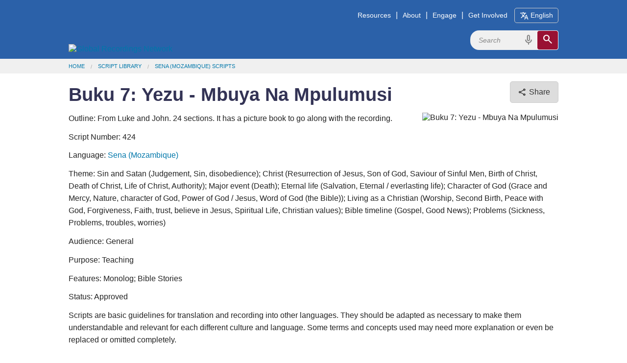

--- FILE ---
content_type: text/html; charset=utf-8
request_url: https://www.globalrecordings.net/en/script/seh/424
body_size: 15087
content:
<!DOCTYPE html>
<html lang="en">
<head>
<title>Buku 7: Yezu - Mbuya Na Mpulumusi</title>
<meta charset="utf-8" />
<meta name="description" content="From Luke and John. 24 sections. It has a picture book to go along with the recording." />
<meta name="keywords" content="Buku 7: Yezu - Mbuya Na Mpulumusi Bible story script" />
<meta name="viewport" content="width=device-width, initial-scale=1.0" />
<meta property="fb:app_id" content="211163335736039" />
<meta property="og:title" content="Buku 7: Yezu - Mbuya Na Mpulumusi" />
<meta property="og:type" content="article" />
<meta property="og:url" content="https://globalrecordings.net/en/script/seh/424" />
<meta property="og:description" content="From Luke and John. 24 sections. It has a picture book to go along with the recording." />
<meta property="og:image" content="" />
<link rel="manifest" href="/manifest.webmanifest" />
<link rel="icon" href="/favicon.ico" sizes="32x32" />
<link rel="icon" href="/icon.svg" type="image/svg+xml" />
<link rel="apple-touch-icon" href="/apple-touch-icon.png" />
<link rel="stylesheet" href="/css/app1.css" type="text/css" title="Default" />
<link rel="stylesheet" href="https://fonts.googleapis.com/css2?family=Material+Symbols+Outlined&icon_names=cancel,content_copy,description,download,headphones,hearing,mic,playlist_play,search,share,slideshow,speaker,translate,video_camera_front,volume_up">
<link rel="publisher" href="https://plus.google.com/117556869827957322703/" />
<link rel="canonical" href="https://globalrecordings.net/en/script/seh/424" />
<script>
	function startDictation(searchform, searchbox, voiceicon) {
		document.getElementById(searchbox).focus();
		if (window.hasOwnProperty('webkitSpeechRecognition')) {
			var recognition = new webkitSpeechRecognition();
			recognition.continuous = false;
			recognition.interimResults = false;
			recognition.start();
			document.getElementById(searchbox).placeholder = 'Speak …';
			document.getElementById(searchbox).classList.add('voiceactive');
			document.getElementById(voiceicon).style['color'] = '#a01030';
			recognition.onresult = function (e) {
				document.getElementById(searchbox).value = e.results[0][0].transcript;
				recognition.stop();
				document.getElementById(searchform).submit();
			};
			recognition.onerror = function (e) {
				recognition.stop();
			};
			recognition.onend = function (e) {
				document.getElementById(searchbox).placeholder = 'Search';
				document.getElementById(searchbox).classList.remove('voiceactive');
				document.getElementById(voiceicon).style['color'] = '#888';
			};
		}
	}
	</script>
<script async src='https://www.googletagmanager.com/gtag/js?id=G-ZGSXWHTH9V'></script>
<script>window.dataLayer = window.dataLayer || []; function gtag(){dataLayer.push(arguments);} gtag('js', new Date()); gtag('config', 'G-ZGSXWHTH9V');</script>
<script src='/js/dialog.js'></script>
</head>
<body lang="en">
<div class='headband'>
	<header class='row' id='masthead'>
		<a href='/en'><img id='grn-logo' src='https://static.globalrecordings.net/images/weblogo-white.svg' alt='Global Recordings Network'></a>
		<div id='menubar'><a href='/en/resources'>Resources</a>|<a href='/en/about'>About</a>|<a href='/en/engage'>Engage</a>|<a href='/en/involve'>Get Involved</a><button id='button-language-select' type='button'><span class='material-symbols-outlined md-18'>translate</span><span class='wide-only'> English</span></button></div>
		<dialog id='dialog-language-select' closedby='any'>
		<button id='button-language-select-close' type='button radius' class='float' autofocus><span class='material-symbols-outlined md-18'>cancel</span></button>
			<p class='clearfix'>Select a Language</p>
			<div id='dialog-language-select-container'>
				<a href="/af/script/seh/424" class="button secondary radius">Afrikaans</a>
				<a href="/id/script/seh/424" class="button secondary radius">Bahasa Indonesia<br /><small>Indonesian</small></a>
				<a href="/jv/script/seh/424" class="button secondary radius">Basa Jawa<br /><small>Javanese</small></a>
				<a href="/eu/script/seh/424" class="button secondary radius">Basque</a>
				<a href="/ca/script/seh/424" class="button secondary radius">Català<br /><small>Catalan</small></a>
				<a href="/cs/script/seh/424" class="button secondary radius">Čeština<br /><small>Czech</small></a>
				<a href="/da/script/seh/424" class="button secondary radius">Dansk<br /><small>Danish</small></a>
				<a href="/de/script/seh/424" class="button secondary radius">Deutsch<br /><small>German</small></a>
				<a href="/et/script/seh/424" class="button secondary radius">Eesti Keel<br /><small>Estonian</small></a>
				<a class="button blue radius disabled">English</a>
				<a href="/es/script/seh/424" class="button secondary radius">Español<br /><small>Spanish</small></a>
				<a href="/tl/script/seh/424" class="button secondary radius">Filipino<br /><small>Tagalog</small></a>
				<a href="/fr/script/seh/424" class="button secondary radius">Français<br /><small>French</small></a>
				<a href="/gl/script/seh/424" class="button secondary radius">Galego<br /><small>Galician</small></a>
				<a href="/hr/script/seh/424" class="button secondary radius">Hrvatski<br /><small>Croatian</small></a>
				<a href="/zu/script/seh/424" class="button secondary radius">isiZulu<br /><small>Zulu</small></a>
				<a href="/is/script/seh/424" class="button secondary radius">íslenskur<br /><small>Icelandic</small></a>
				<a href="/it/script/seh/424" class="button secondary radius">Italiano<br /><small>Italian</small></a>
				<a href="/sw/script/seh/424" class="button secondary radius">Kiswahili<br /><small>Swahili</small></a>
				<a href="/lt/script/seh/424" class="button secondary radius">Lietuvių<br /><small>Lithuanian</small></a>
				<a href="/hu/script/seh/424" class="button secondary radius">Magyar<br /><small>Hungarian</small></a>
				<a href="/ms/script/seh/424" class="button secondary radius">Melayu<br /><small>Malay</small></a>
				<a href="/nl/script/seh/424" class="button secondary radius">Nederlands<br /><small>Dutch</small></a>
				<a href="/no/script/seh/424" class="button secondary radius">Norsk<br /><small>Norwegian</small></a>
				<a href="/pl/script/seh/424" class="button secondary radius">Polski<br /><small>Polish</small></a>
				<a href="/pt/script/seh/424" class="button secondary radius">Português<br /><small>Portuguese</small></a>
				<a href="/ro/script/seh/424" class="button secondary radius">Român<br /><small>Romanian</small></a>
				<a href="/sq/script/seh/424" class="button secondary radius">Shqiptar<br /><small>Albanian</small></a>
				<a href="/sk/script/seh/424" class="button secondary radius">Slovák<br /><small>Slovak</small></a>
				<a href="/sl/script/seh/424" class="button secondary radius">Slovenščina<br /><small>Slovenian</small></a>
				<a href="/sr/script/seh/424" class="button secondary radius">Srpski<br /><small>Serbian</small></a>
				<a href="/fi/script/seh/424" class="button secondary radius">Suomi<br /><small>Finnish</small></a>
				<a href="/sv/script/seh/424" class="button secondary radius">Svenska<br /><small>Swedish</small></a>
				<a href="/vi/script/seh/424" class="button secondary radius">Tiếng Việt<br /><small>Vietnamese</small></a>
				<a href="/tr/script/seh/424" class="button secondary radius">Türk<br /><small>Turkish</small></a>
				<a href="/el/script/seh/424" class="button secondary radius">ελληνικα<br /><small>Greek</small></a>
				<a href="/be/script/seh/424" class="button secondary radius">беларуская<br /><small>Belarusian</small></a>
				<a href="/bg/script/seh/424" class="button secondary radius">български<br /><small>Bulgarian</small></a>
				<a href="/ky/script/seh/424" class="button secondary radius">Кыргыз<br /><small>Kyrgyz</small></a>
				<a href="/kk/script/seh/424" class="button secondary radius">Қазақ<br /><small>Kazakh</small></a>
				<a href="/mk/script/seh/424" class="button secondary radius">македонски<br /><small>Macedonian</small></a>
				<a href="/mn/script/seh/424" class="button secondary radius">Монгол улсын<br /><small>Mongolian</small></a>
				<a href="/ru/script/seh/424" class="button secondary radius">Русский<br /><small>Russian</small></a>
				<a href="/uk/script/seh/424" class="button secondary radius">Український<br /><small>Ukrainian</small></a>
				<a href="/ka/script/seh/424" class="button secondary radius">ქართული<br /><small>Georgian</small></a>
				<a href="/hy/script/seh/424" class="button secondary radius">հայերեն<br /><small>Armenian</small></a>
				<a href="/he/script/seh/424" class="button secondary radius">עִברִית<br /><small>Hebrew</small></a>
				<a href="/az/script/seh/424" class="button secondary radius">آذربایجان دیلی<br /><small>Azerbaijani</small></a>
				<a href="/ur/script/seh/424" class="button secondary radius">اُردُو<br /><small>Urdu</small></a>
				<a href="/fa/script/seh/424" class="button secondary radius">فارسی<br /><small>Farsi / Persian</small></a>
				<a href="/ar/script/seh/424" class="button secondary radius">لغة عربية<br /><small>Arabic</small></a>
				<a href="/am/script/seh/424" class="button secondary radius">አማርኛ<br /><small>Amharic</small></a>
				<a href="/ne/script/seh/424" class="button secondary radius">नेपाली<br /><small>Nepali</small></a>
				<a href="/mr/script/seh/424" class="button secondary radius">मराठी<br /><small>Marathi</small></a>
				<a href="/hi/script/seh/424" class="button secondary radius">हिनदी<br /><small>Hindi</small></a>
				<a href="/bn/script/seh/424" class="button secondary radius">বাংলা<br /><small>Bangla / Bengali</small></a>
				<a href="/pa/script/seh/424" class="button secondary radius">ਪੰਜਾਬੀ ਦੇ<br /><small>Punjabi</small></a>
				<a href="/gu/script/seh/424" class="button secondary radius">ગુજરાતી<br /><small>Gujarati</small></a>
				<a href="/ta/script/seh/424" class="button secondary radius">தமிழ்<br /><small>Tamil</small></a>
				<a href="/te/script/seh/424" class="button secondary radius">తెలుగు<br /><small>Telugu</small></a>
				<a href="/kn/script/seh/424" class="button secondary radius">ಕನ್ನಡ<br /><small>Kannada</small></a>
				<a href="/ml/script/seh/424" class="button secondary radius">മലയാളം<br /><small>Malayalam</small></a>
				<a href="/si/script/seh/424" class="button secondary radius">සිංහල<br /><small>Sinhala</small></a>
				<a href="/th/script/seh/424" class="button secondary radius">ภาษาไทย<br /><small>Thai</small></a>
				<a href="/lo/script/seh/424" class="button secondary radius">ພາສາລາວ<br /><small>Lao</small></a>
				<a href="/my/script/seh/424" class="button secondary radius">မြန်မာစာ<br /><small>Burmese / Myanmar</small></a>
				<a href="/km/script/seh/424" class="button secondary radius">ខ្មែរ<br /><small>Khmer</small></a>
				<a href="/ko/script/seh/424" class="button secondary radius">한국어<br /><small>Korean</small></a>
				<a href="/ja/script/seh/424" class="button secondary radius">日本の<br /><small>Japanese</small></a>
				<a href="/zh-Hans/script/seh/424" class="button secondary radius">简体中文<br /><small>Chinese Simplified</small></a>
				<a href="/zh-Hant/script/seh/424" class="button secondary radius">繁體中文<br /><small>Chinese Traditional</small></a>
				<p></p><p></p><p></p><p></p>
			</div>
		</dialog>
		<script>
			linkDialogAndButtons('dialog-language-select', 'button-language-select', 'button-language-select-close');
		</script>
		<form action='/en/search/general' method='get' class='search-form' id='search-form'>
			<div class='search-container'>
				<input type='search' name='search' id='search' placeholder='Search' class='search-input'>
				<span class='material-symbols-outlined md-24 voiceicon' id='voiceicon' onclick="startDictation('search-form', 'search', 'voiceicon')">mic</span>
				<button type='submit' class='search-toggle'><span class='material-symbols-outlined md-24'>search</span></button>
			</div>
		</form>
	</header>
</div>
<div class='greyband'>
	<ul class='row breadcrumbs'><li><a href="/en">Home</a></li><li><a href="/en/scripts">Script Library</a></li><li><a href="/en/scripts/seh">Sena (Mozambique) Scripts</a></li></ul>
</div>
<div class='mainband'><main>
<div class='row'>
<button id='button-share' type='button' class='button secondary radius float' title='Share'><span class='material-symbols-outlined md-18'>share</span><span class='wide-only'> Share</span></button>
<dialog id='dialog-share' closedby='any'>
	<button id='button-share-close' type='button' class='float' autofocus><span class='material-symbols-outlined md-18'>cancel</span></button>
	<p>Share</p>
	<div id='dialog-share-container'>
		<a id='button-share-baidu' href='http://tieba.baidu.com/i/app/open_share_api?link=https%3A%2F%2Fglobalrecordings.net%2Fscript%2Fseh%2F424&title=Buku%207%3A%20Yezu%20-%20Mbuya%20Na%20Mpulumusi' target='_blank' rel='noopener noreferrer'><img src='https://static.globalrecordings.net/images/share/baidu-tieba.svg' alt='Logo' width='24' /> Baidu Teiba</a>
		<a id='button-share-blogger' href='https://www.blogger.com/blog-this.g?u=https%3A%2F%2Fglobalrecordings.net%2Fscript%2Fseh%2F424&n=Buku%207%3A%20Yezu%20-%20Mbuya%20Na%20Mpulumusi' target='_blank' rel='noopener noreferrer'><img src='https://static.globalrecordings.net/images/share/blogger.svg' alt='Logo' width='24' /> Blogger</a>
		<a id='button-share-bluesky' href='https://bsky.app/intent/compose?text=Buku%207%3A%20Yezu%20-%20Mbuya%20Na%20Mpulumusi%20https%3A%2F%2Fglobalrecordings.net%2Fscript%2Fseh%2F424' target='_blank' rel='noopener noreferrer'><img src='https://static.globalrecordings.net/images/share/bluesky.svg' alt='Logo' width='24' /> Bluesky</a>
		<a id='button-share-facebook' href='https://www.facebook.com/sharer/sharer.php?u=https%3A%2F%2Fglobalrecordings.net%2Fscript%2Fseh%2F424' target='_blank' rel='noopener noreferrer'><img src='https://static.globalrecordings.net/images/share/facebook.svg' alt='Logo' width='24' /> Facebook</a>
		<a id='button-share-line' href='https://social-plugins.line.me/lineit/share?url=https%3A%2F%2Fglobalrecordings.net%2Fscript%2Fseh%2F424&text=Buku%207%3A%20Yezu%20-%20Mbuya%20Na%20Mpulumusi' target='_blank' rel='noopener noreferrer'><img src='https://static.globalrecordings.net/images/share/line.svg' alt='Logo' width='24' /> Line</a>
		<a id='button-share-linkedin' href='https://www.linkedin.com/shareArticle?url=https%3A%2F%2Fglobalrecordings.net%2Fscript%2Fseh%2F424&title=Buku%207%3A%20Yezu%20-%20Mbuya%20Na%20Mpulumusi' target='_blank' rel='noopener noreferrer'><img src='https://static.globalrecordings.net/images/share/linkedin.svg' alt='Logo' width='24' /> LinkedIn</a>
		<a id='button-share-okru' href='https://connect.ok.ru/dk?st.shareUrl=https%3A%2F%2Fglobalrecordings.net%2Fscript%2Fseh%2F424&st.title=Buku%207%3A%20Yezu%20-%20Mbuya%20Na%20Mpulumusi&st.cmd=WidgetSharePreview' target='_blank' rel='noopener noreferrer'><img src='https://static.globalrecordings.net/images/share/odnoklassniki.svg' alt='Logo' width='24' /> OK</a>
		<a id='button-share-pinterest' href='https://www.pinterest.com/pin/create/button/?url=https%3A%2F%2Fglobalrecordings.net%2Fscript%2Fseh%2F424&description=Buku%207%3A%20Yezu%20-%20Mbuya%20Na%20Mpulumusi' target='_blank' rel='noopener noreferrer'><img src='https://static.globalrecordings.net/images/share/pinterest.svg' alt='Logo' width='24' /> Pinterest</a>
		<a id='button-share-reddit' href='https://www.reddit.com/submit?url=https%3A%2F%2Fglobalrecordings.net%2Fscript%2Fseh%2F424&title=Buku%207%3A%20Yezu%20-%20Mbuya%20Na%20Mpulumusi' target='_blank' rel='noopener noreferrer'><img src='https://static.globalrecordings.net/images/share/reddit.svg' alt='Logo' width='24' /> Reddit</a>
		<a id='button-share-telegram' href='https://t.me/share?url=https%3A%2F%2Fglobalrecordings.net%2Fscript%2Fseh%2F424&text=Buku%207%3A%20Yezu%20-%20Mbuya%20Na%20Mpulumusi' target='_blank' rel='noopener noreferrer'><img src='https://static.globalrecordings.net/images/share/telegram.svg' alt='Logo' width='24' /> Telegram</a>
		<a id='button-share-threads' href='https://threads.net/intent/post?text=Buku%207%3A%20Yezu%20-%20Mbuya%20Na%20Mpulumusi%20https%3A%2F%2Fglobalrecordings.net%2Fscript%2Fseh%2F424' target='_blank' rel='noopener noreferrer'><img src='https://static.globalrecordings.net/images/share/threads.svg' alt='Logo' width='24' /> Threads</a>
		<a id='button-share-tumblr' href='https://www.tumblr.com/widgets/share/tool?canonicalUrl=https%3A%2F%2Fglobalrecordings.net%2Fscript%2Fseh%2F424&title=Buku%207%3A%20Yezu%20-%20Mbuya%20Na%20Mpulumusi' target='_blank' rel='noopener noreferrer'><img src='https://static.globalrecordings.net/images/share/tumblr.svg' alt='Logo' width='24' /> Tumblr</a>
		<a id='button-share-viber' href='viber://forward?text=Buku%207%3A%20Yezu%20-%20Mbuya%20Na%20Mpulumusi%20https%3A%2F%2Fglobalrecordings.net%2Fscript%2Fseh%2F424' target='_blank' rel='noopener noreferrer'><img src='https://static.globalrecordings.net/images/share/viber.svg' alt='Logo' width='24' /> Viber</a>
		<a id='button-share-vk' href='https://vk.com/share.php?url=https%3A%2F%2Fglobalrecordings.net%2Fscript%2Fseh%2F424&title=Buku%207%3A%20Yezu%20-%20Mbuya%20Na%20Mpulumusi' target='_blank' rel='noopener noreferrer'><img src='https://static.globalrecordings.net/images/share/vk.svg' alt='Logo' width='24' /> VK</a>
		<a id='button-share-weibo' href='http://service.weibo.com/share/share.php?url=https%3A%2F%2Fglobalrecordings.net%2Fscript%2Fseh%2F424&title=Buku%207%3A%20Yezu%20-%20Mbuya%20Na%20Mpulumusi' target='_blank' rel='noopener noreferrer'><img src='https://static.globalrecordings.net/images/share/weibo.svg' alt='Logo' width='24' /> Weibo</a>
		<a id='button-share-whatsapp' href='https://wa.me/?text=Buku%207%3A%20Yezu%20-%20Mbuya%20Na%20Mpulumusi%20https%3A%2F%2Fglobalrecordings.net%2Fscript%2Fseh%2F424' target='_blank' rel='noopener noreferrer'><img src='https://static.globalrecordings.net/images/share/whatsapp.svg' alt='Logo' width='24' /> WhatsApp</a>
		<a id='button-share-x' href='https://twitter.com/intent/tweet?url=https%3A%2F%2Fglobalrecordings.net%2Fscript%2Fseh%2F424&text=Buku%207%3A%20Yezu%20-%20Mbuya%20Na%20Mpulumusi' target='_blank' rel='noopener noreferrer'><img src='https://static.globalrecordings.net/images/share/twitter-x.svg' alt='Logo' width='24' /> X</a>
		<a id='button-share-email' href='mailto:?body=https%3A%2F%2Fglobalrecordings.net%2Fscript%2Fseh%2F424&subject=Buku%207%3A%20Yezu%20-%20Mbuya%20Na%20Mpulumusi' target='_blank' rel='noopener noreferrer'><img src='https://static.globalrecordings.net/images/share/e-mail.svg' alt='e-mail' width='24' /> Email</a>
	</div>
	<p>Share link</p>
	<div id='link-share'>
		<input id='link-share-text' type='text' value='https://globalrecordings.net/script/seh/424' readonly><span id='link-share-copy' class='material-symbols-outlined'>content_copy</span></input>
		<span id='link-share-text-copied' class='button success' style='visibility: hidden'>Link copied to clipboard</span>
	</div>
	<div style='text-align: center'><img src='/qrcode.png/script/seh/424' alt='QR code for https://globalrecordings.net/script/seh/424' /></div>
</dialog>
<script>
	linkDialogAndButtons('dialog-share', 'button-share', 'button-share-close');
	document.getElementById('link-share-copy').addEventListener('click', () => {
		navigator.clipboard.writeText(document.getElementById('link-share-text').value);
		let copyNotification = document.getElementById('link-share-text-copied');
		copyNotification.style.visibility = 'visible';
		setTimeout(() => { copyNotification.style.visibility = 'hidden'; }, 2000);
	});
</script>
<h1>Buku 7: Yezu - Mbuya Na Mpulumusi</h1>
</div>
<div class="row">
<figure>
	<img src="https://static.globalrecordings.net/420x280/lll7-00.jpg" alt="Buku 7: Yezu - Mbuya Na Mpulumusi">
</figure>
<p>Outline: From Luke and John. 24 sections. It has a picture book to go along with the recording.</p>
<p>Script Number: 424</p>
<p>Language: <a href="/en/scripts/seh">Sena (Mozambique)</a></p>
<p>Theme: Sin and Satan (Judgement, Sin, disobedience); Christ (Resurrection of Jesus, Son of God, Saviour of Sinful Men, Birth of Christ, Death of Christ, Life of Christ, Authority); Major event (Death); Eternal life (Salvation, Eternal / everlasting life); Character of God (Grace and Mercy, Nature, character of God, Power of God / Jesus, Word of God (the Bible)); Living as a Christian (Worship, Second Birth, Peace with God, Forgiveness, Faith, trust, believe in Jesus, Spiritual Life, Christian values); Bible timeline (Gospel, Good News); Problems (Sickness, Problems, troubles, worries)</p>
<p>Audience: General</p>
<p>Purpose: Teaching</p>
<p>Features: Monolog; Bible Stories</p>
<p>Status: Approved</p>
<p>Scripts are basic guidelines for translation and recording into other languages. They should be adapted as necessary to make them understandable and relevant for each different culture and language. Some terms and concepts used may need more explanation or even be replaced or omitted completely.</p>
<h2><a name="p0"></a>Script Text</h2>
<div lang="seh" class='ltr common-list' align='left' dir='ltr'>
<div>
<h3 id="p-1">Mafala Akutoma Nawo</h3>
<figure>
	<img src="https://static.globalrecordings.net/300x200/lll7-00.jpg" alt="Mafala Akutoma Nawo">
</figure>
<p class="bible-ref"></p>
<p>Axamwali, ndipyodi kuti ule anacemerwa Yezu ndiyedi Mwana wa Mulungu anakoza kutipasa upulumuki wa kwenda na kwenda? Pirengo pikhacita Iye pisatipangiza undimomwene kuti ndiyedi Mwana wa Mulungu. Phinduzani cipangizo patsamba inatewera mungabva tenepa.</p>
</div>
<div>
<h3 id="p1">Cipangizo 1: Kubarwa Kwa Yezu</h3>
<figure>
	<img src="https://static.globalrecordings.net/300x200/lll7-01.jpg" alt="Cipangizo 1: Kubarwa Kwa Yezu">
</figure>
<p class="bible-ref">Juwau 1:1-14</p>
<p>Yezu abarwa mu thanga ya pinyama mudziko ya Israeli pyapita pyaka pizindji nduli, Mbwenye akhali tayi mwana ninga ana anango, akhali wakufunika kakamwe. Mai wace akhali mwali, pisalongera kuti akhasati agumana na mamuna. Dzina yace ikhali Mariya. Baba wace akhali Mulungu Mbodzi Wandimomwene! Yezu akhali wa maso mbadzati kubariwa. Iye akhali na Mulungu pakutoma. Yezu acita dziko. Iye apasa upulumuki wamunzimu wa Mulungu kwa mamuna wakutoma. Mbwenye anthu auluza upulumuki wenewo wa munzimu thangwi atowera ndjira ya sathana na ya kufa. Mbwenye Yezu abwera padziko ninga mwana kuti apangize Mulungu kwa ife, Pontho atipangize tinakhala tani ana a Mulungu.</p>
</div>
<div>
<h3 id="p2">Cipangizo 2: Yezu Mbaphinduza Madzi Kudza Vinyo</h3>
<figure>
	<img src="https://static.globalrecordings.net/300x200/lll7-02.jpg" alt="Cipangizo 2: Yezu Mbaphinduza Madzi Kudza Vinyo">
</figure>
<p class="bible-ref">Juwau 2:1-11</p>
<p>Yezu akula mbakhala mamuna nkulu. Ntsiku inango akhali pa phwando ya kukwatana, pabodzi na mai wace na anyakupfundza ace. Mariya akhapidziwa kuti Yezu akhali Mwana wa Mulungu, tenepo pidamala vinyo iye alonga na Yezu. Natenepo Mariya abvunza anyabasa, "Citani pire pinalonga Iye." Pakhalipo penepo nkhali zakusoa pinthu zithanthatu zikulu. Yezu mbalonga kwa anyabasa, "Dzadzani nkhali na madzi." Iye mbalonga tenepa, "Cincino bulusani muendese kwa nkulu wa phwando." Madzi akhadasanduziwa kundza vinyo yadidi! Anyakupfundza wa Yezu atoma kuona phanbvu ikulu ya Mulungu ikhali na Yezu, mbantawira.</p>
</div>
<div>
<h3 id="p3">Cipangizo 3: Yezu Mba Longa Na Nikodemo</h3>
<figure>
	<img src="https://static.globalrecordings.net/300x200/lll7-03.jpg" alt="Cipangizo 3: Yezu Mba Longa Na Nikodemo">
</figure>
<p class="bible-ref">Juwau 3:1-36</p>
<p>Nikodemo akhali npfundzisi wakufunika pikulu. Iye akhadabva kuti Yezu akhacita pirengo. Akhapidziwa kuti Yezu akhali wa kwa Mulungu. Tenepo masiku anango aenda kaonana na Yezu kuti apange thanwi ya Mulungu. Yezu mbalonga tenepa, "Ine ndinakubvunza undimomwene, Nkhambe munthu anadzaona ufumu wa Mulungu angakhonda kubarwa kaciwiri." Nikodemo mbabvunzisa,"Pinacitika tani mamuna wankulu kubarwa pontho patswa?" Yezu mbalonga tenepa, "Angabariwa mwana na mai wake ana upulumuki wa pantsi pano. Mbwenye munthu asafunika kuti abarwe mu Nzimu wa Mulungu kuti akhale na upulumuki wa munzimu." Onsene anatawira mbabvera Yezu anabarwa katswa, mbakhala kwenda na kwenda munzimu. Onsene anakhonda kumutawira Yezu anati akhale na kufa kwa kwenda na kwenda.</p>
</div>
<div>
<h3 id="p4">Cipangizo 4: Mambo Mbodzi Agodama Pasogolo Pa Yezu</h3>
<figure>
	<img src="https://static.globalrecordings.net/300x200/lll7-04.jpg" alt="Cipangizo 4: Mambo Mbodzi Agodama Pasogolo Pa Yezu">
</figure>
<p class="bible-ref">Juwau 4:46-54</p>
<p>Iwe mbumudacitandji mwanako mbaduala pikulu? Mamuna pa cipangizo ici akhadafamba nsinzo ukulu kuti aonane na Yezu. Akhali mambo wakufunika, mbwenye aphemba Yezu, mbati, "Mbuya, bwerani, mwananga mbasati kufa." Yezu mbatawira, "Ndoko. Mwanako apulumuka." Mamuna atawira Yezu mbabwerera kunyumba kwace. Pikhabwera iye kundjira anyabasace abwera kuna iye. Mbanbvundza kuti mwana ace awanga. Akhadawangiswa pa ndzidzi udalonga Yezu, "Mwanako apulumuka." Mamuna weneyo pabodzi na mbumba yace atawira Yezu kuti ndiye wa kwa Mulungu.</p>
</div>
<div>
<h3 id="p5">Cipangizo 5: Mamuna Wakulamala Pa Thara Ya Madzi</h3>
<figure>
	<img src="https://static.globalrecordings.net/300x200/lll7-05.jpg" alt="Cipangizo 5: Mamuna Wakulamala Pa Thara Ya Madzi">
</figure>
<p class="bible-ref">Juwau 5:1-47</p>
<p>Ku nzinda wa Jerusalema kukhalipo thara ya madzi. Anthu akhatawira kuti madzi apathara akhawangisa anyakuduwala. Mamuna mbodzi akhali wakuduwala pyaka makumatatu na picere. Yezu angumana pakhundu ya thara ya madzi mbanbvunzisa, "Usafuna uwangiswe?" mbwenye mamuna atawira, "Mbuya, nkhambe munthu anakoza kundipheza kupita muthara ya madzi." Tenepo Yezu mbanbvunza, "Lamuka! Kwata cakugonera cako, famba!" Pandzindzi umbodziene mamuna awangiswa. Mbwenye anthu anango akhala akuipirwa na Yezu thangwi akhadawangisa mamuna weneyo pa ntsiku ya sabudu. Sabudu ikali ntsiku ya majudeu yakuti akhasiya kuphata basa kuti acite maphembero akukuza Mulungu. Yezu afuna kuapangiza kuti Iye ndi Mwana wa Mulungu, tenepo kuti anamphanbvu yakuwangisa pa ntsiku ya Mulungu, mbwenye anthu akhamutawira tayi.</p>
</div>
<div>
<h3 id="p6">Cipangizo 6: Yezu Mbadyesa Pikwi Mazana Maxanu a Pikwi Pya Anthu</h3>
<figure>
	<img src="https://static.globalrecordings.net/300x200/lll7-06.jpg" alt="Cipangizo 6: Yezu Mbadyesa Pikwi Mazana Maxanu a Pikwi Pya Anthu">
</figure>
<p class="bible-ref">Juwau 6:1-15, 25-58</p>
<p>Anthu azindji akhadabva kuti Yezu mbadawangiswa anyakudwala, tenepo ntsiku inango anthu azindji atowera Yezu kufikira ku mbuto yakusoa nzinda. Yezu abvundzisa anyakupfundza ace, "Tinaenda kagula kupi mikate kuti tidyese anthu awa?" nyakupfundza mbodzi mbatawira, "Tinamphale mbodzi pano ana mikate mixanu na nyama za madzi ziwiri, mbwenye ndinindji pyepi kwa anthu azindji?" tenepo Yezu awabvundza kuti akhale pantsi. Mbakwata mikate na nyama. Mbapereka takhuta kuna Mulungu, tenepo mbadyesa anthu onsene na mikate yeneyo na nyama zenezo. Anthu mbadya mbakwana napyo. Yezu pidamaleye mbabvundza anthu, "Lekani kuphata mbasa kuphatira mbasi cakudya cinabvunda, mbwenye kwa cakudya caupulumuki cinakhala kwenda na kwenda. Ine ndine nkate wa upulumuki. Ule ananditawira mbanditambira nkhambe kudzabva ndjala tayi."</p>
</div>
<div>
<h3 id="p7">Cipangizo 7: Yezu Mbafamba Padzulu Pa Madzi</h3>
<figure>
	<img src="https://static.globalrecordings.net/300x200/lll7-07.jpg" alt="Cipangizo 7: Yezu Mbafamba Padzulu Pa Madzi">
</figure>
<p class="bible-ref">Juwau 6:16-21</p>
<p>Pakumala Yezu kudyesa anthu Iye atuma anyakupfundza ace kumbuto inango. Tenepo Yezu abuluka kuna anthu kuti akhale yekha mbaphembera Mulungu. Anyakupfundza ace akwira mwadya kuti awambuke nyandza ikulu, kukhadaswipa iwo mbali mumwadya pabwera mphepo ikulu munyandza. Tenepo Yezu aafendezera duzi, mbakhafamba padzulu pa madzi. Amuna agopa pikulu, mbanyerezera kuti cikali ciphoko. Mbwenye Yezu mbalonga, "Lekani kugopa; dine." Yezu mbapita m'mwadya, penepopene mphepo mbilimira. Kabodzi pontho anyakupfundza ace aona kuti kuti Yezu akhali na mphanbvu ya Mulungu.</p>
</div>
<div>
<h3 id="p8">Cipangizo 8: Yezu Mbawangisa Mamuna Wakukhonda Kuona</h3>
<figure>
	<img src="https://static.globalrecordings.net/300x200/lll7-08.jpg" alt="Cipangizo 8: Yezu Mbawangisa Mamuna Wakukhonda Kuona">
</figure>
<p class="bible-ref">Juwau 9:1-41</p>
<p>Akhalipo mamuna mbodzi akhali boliboli kutomera pa kubarwa kwace. Anyakupfundza a Yezu akhanyerezera kuti uboliboli ukhali nyatwa ya kwa Mulungu Mbwenye Yezu alonga kuti mamuna uyu abarwa boliboli thangwi ya cinthu cadidi, Kuti akwanise kuona mphanbvu ya Mulungu ya kuwangisa. Yezu aphula mata pantsi mbacita matope. Iye mbaikha matope m'maso mwa boliboli. Tenepo Yezu mbanbvundza, "Ndoko ukapitsuke!" Mamuna aenda mbapitsuka, mbabwerera mbakhaona! Axamwali, ife ndife aboliboli munzimu; Nkhambe kukwanisa kuona ndjira ya Mulungu. Mbwenye Yezu alonga, "Ine ndine ceza ca padziko. Ule ananditowera anadzafambabve tayi mucidima, mbwenye anakhala na ceza ca upulumuki."</p>
</div>
<div>
<h3 id="p9">Cipangizo 9: Yezu Mbalamusa Lazaro</h3>
<figure>
	<img src="https://static.globalrecordings.net/300x200/lll7-09.jpg" alt="Cipangizo 9: Yezu Mbalamusa Lazaro">
</figure>
<p class="bible-ref">Juwau 11:1-46</p>
<p>Yezu akafuna Lazaro na abale ace awiri, Mariya na Marta. Pidaduala Lazaro Yezu aziwi kwenderatu kukhakhala Lazaro tayi. Pakupita ntsiku zinango Yezu abvunza anyakupfundza ace, "Lazaro afa. Mbwenye diri wakukomerwa kuti sindirikweko tayi, thangwi ipi pinakuphedzani kuti munditawire Ine." Pidafika Yezu, Lazaro akhadakhala mu nthumbi ntsiku zinai. Abale ace akhadakhala akutsukwala thangwi Yezu adaenda tayi kawangisa Lazaro. Mbwenye Yezu alonga, "Mbale wanu analamuka pontho." Yezu alonga kuna anthu kuti afungule nthumbi. Tenepo mbakhuwa na fala ikulu, "Lazaro, buluka kundja!" Lazaro mbabuluka, mendo yace na mandja ace idafinikidzwa pontho na nkhope yace ikadafinikidzwa na nguwo. Munthu onsene anatawira kwa Yezu anakhala nawo upulumuki wa kwenda na kwenda, iye mbadamala khale manungo ace kufa. Iwe usatawira penepyi?</p>
</div>
<div>
<h3 id="p10">Cipangizo 10: Yezu Mbafa Pantanda</h3>
<figure>
	<img src="https://static.globalrecordings.net/300x200/lll7-10.jpg" alt="Cipangizo 10: Yezu Mbafa Pantanda">
</figure>
<p class="bible-ref">Juwau 18:1 - 19:42</p>
<p>Yezu atipangidza na pirengo pikhacita Iye, kuti akhali Mwana wa Mulungu, mbwenye asogoleri amajudeu akhali na nsandje naiye. Iwo akhafuna kumupha. Yezu akhadabvundza anyakupfundza ace kuti Iye anadzafa, Pontho kuti anadzatumidza Nzimu wace. Ikhali ndjira ibodzi basi yakuti abweresa anthu kwa Mulungu. Judas, mbodzi wa anyakupfundza wa Yezu, azungulira, mbangulisa Yezu kwa majudeu. Natenepo abwera mbamanga Yezu, penepo Pedro na anango anyakupfundza ace mbathawa. Asogoleri adaona kudawa kwa Yezu tayi, mbwenye iwo majudeu mbakhuwa, "Nkhomereni! Nkhomereni!" Natenepo amuna mbapha Mwana wa Mulungu wakulungama. Maphanga awiri afambo na Yezu mbathabuswa na thangwi ya pyakuipa pyawo, mbwenye Yezu afa ninga ntsembe yakulungama kwa ife tonsene.</p>
</div>
<div>
<h3 id="p11">Cipangizo 11: Mariya Na Yezu Duzi Na Ndumbi</h3>
<figure>
	<img src="https://static.globalrecordings.net/300x200/lll7-11.jpg" alt="Cipangizo 11: Mariya Na Yezu Duzi Na Ndumbi">
</figure>
<p class="bible-ref">Juwau 20:1-18</p>
<p>Manungo akufa a Yezu adaikhiwa mu ndumbi. Mwala ukulu udaykwa pansuwo wa ndumbi. Pa ntsiku yacitatu Mariya Madalena aenda ku ndumbi, mbwenye mwala ukhadabuluswa pansuwo pa nthumbi, manungo a Yezu akhadabuluka. Mariya atoma kulira. Iye akotama mbalangana nthumbi. Pakhadakhala maanjo awiri pa mbuto pakhali manungo a Yezu. Tenepo Yezu alonga kuna Mariya mba nbvundza, "Ukusaka ani?" Mariya akanyerezera kuti ndi nyabasa wa mwenemo, thangwi yeneyo iye aphemba manungo a Yezu. Mbwenye Yezu alonga, "Mariya." Mwakucimbiza iye aona kuti Yezu akhali m'manso! Tenepo Yezu mbanbvundza, "Ndoko kwa anyakupfundza anga uwabvundze kuti ndiri m'maso." Kufa kudakoza tayi kumanga mwana wa Mulungu wa maso.</p>
</div>
<div>
<h3 id="p12">Cipangizo 12: Yezu Mbabwera Kwa Anyakupfundza Ace</h3>
<figure>
	<img src="https://static.globalrecordings.net/300x200/lll7-12.jpg" alt="Cipangizo 12: Yezu Mbabwera Kwa Anyakupfundza Ace">
</figure>
<p class="bible-ref">Juwau 20:30 - 21:19</p>
<p>Yezu mbasati kuenda kuzulu Iye acita pontho cirengo cibodzi. Masiku anango anyakupfundza ace aenda kamedza, mbwenye adaphata pinthu tayi. Pidatoma kucena kundja mamuna mbodzi abulukira pagombe. Iye awapangidza mbuto kuti aende kaponya kokota yawo, tenepa aphata nyama zizindji. Tenepo anyakupfundza adziwa kuti mamuna weneyo akhali Yezu. Abweresa nyama zonsene pagombe penepo Yezu akhadasasanya cakudya kuti iwo adye. Pidamala iwo kudya Yezu alonga na iwo. Pedro akhadathawa pidamangwa Yezu, mbwenye Yezu penepo anbvundza, "Nditewere." Yezu abvundza Pedro kuti awonere mbumba Yace, pontho kuti awapfundzise thangwi Yace. Yezu asafuna kuti anthu onsene apibve thangwi ya pirengo pyace kuti apidziwe mbatawira kuti Iye ndi Mwana wa Mulungu. Tenepo pinafunika kuti atowerembo Yezu, kuti atambire upulumuki wa kwenda na kwenda.</p>
</div>
<div>
<h3 id="p-2">Mafala Akutoma Nawo</h3>
<figure>
	<img src="https://static.globalrecordings.net/300x200/lll7-00.jpg" alt="Mafala Akutoma Nawo">
</figure>
<p class="bible-ref"></p>
<p>Axamwali, Yezu ndi mpulumusi nkulu ndiye anatipulumusa. Iye asatipulumusa mu pyakuipa na kuidana, mbatipulumusa kuti tikhale na upulumuki wa kwenda na kwenda. Bveserani pyadidi pidacitika pinatewera. Phinduzani cipangizo patsamba inatewera ungabva tenepa.</p>
</div>
<div>
<h3 id="p13">Cipangizo 13: Yezu Mbapfundzisa Axamwali Awiri</h3>
<figure>
	<img src="https://static.globalrecordings.net/300x200/lll7-13.jpg" alt="Cipangizo 13: Yezu Mbapfundzisa Axamwali Awiri">
</figure>
<p class="bible-ref">Luka 24:13-35</p>
<p>Majudeu akhanyindira kuti Yezu anawapulumusa kwa maRomano iwo akhatonga Israeli mwa kuipa. Axamwali awiri a Yezu akaenda kunyumba mbakhafamba. Padzidzi ubodziene Yezu abulukira pakati pawo. Iwo akanyerezera kuti Yezu ndi munthu wakukhonda dziwika, na thangwi yeneyo ambvundza pinthu pire pikhadacitika. Tenepo Yezu atoma kupfundzisa pyamumalemba, Biblia. Mose na onsene maprofeta akhadalemba thangwi ya Yezu pyaka pizindji mbasati ku bwera. Iwo akhadalemba kuti Yezu anadzathabuswa mbadzafa. Pontho akhadalemba kuti Yezu anadzalamuka mwa kufa mbazatonga mumambo wa Mulungu. Mwakucimbidza awiri awo apidziwa kuti malemba akhali andimomwene! Wakukhonda dziwika akhali Yezu! Akhali m'maso pontho! Mbatibveni ndinindji pinatipfundzisa Yezu muMalemba ace.</p>
</div>
<div>
<h3 id="p14">Cipangizo 14: Mwana Pakati Pa Nkhumba</h3>
<figure>
	<img src="https://static.globalrecordings.net/300x200/lll7-14.jpg" alt="Cipangizo 14: Mwana Pakati Pa Nkhumba">
</figure>
<p class="bible-ref">Luka 24:13-35</p>
<p>Yezu alonga cithankano cinango thangwi mamuna akhali na ana ace awiri. Mwana wakumalisira alonga kuna baba wace, "ndipase kundu yanga ya npfuma." Tenepo baba agawa npfuma kwa ana awiri. Pakumalisa mwana wakumalisira abuluka mbaenda ku dziko ya kutali, kweneko avunga kobiri zace zonsene, mbakhala munthu wakukhonda kukhala wakulungama. Kwadzaoneka ndjala ikulu kudziko yeneyo, mbwenye mphale akali wakusowa cinthu. Na thangwi yeneyo mamuna mbodzi anbvundza kuti aende kamuonera nkhumba zace, ninga mulikuona pa cipangizo ici. Mphale akhali na ndjala mbafuna kudya cakudya cankhumba. Tenepo mbatoma kunyerezera. Anyabasa a baba wanga anacakudya cakudya cizindji. Mbalonga kwa iye yekha, "Ndinenda kuna baba wanga, mbindimbvundza, 'Baba, ndadawa kwa imwe... nkhambe sinakwanisabve tayi kukhala mwana wanu, tenepo ndiciteni kuti ndikhale nyabasa wanu."</p>
</div>
<div>
<h3 id="p15">Cipangizo 15: Mwana Wa Kutayka Mbabwerera Kunyumba</h3>
<figure>
	<img src="https://static.globalrecordings.net/300x200/lll7-15.jpg" alt="Cipangizo 15: Mwana Wa Kutayka Mbabwerera Kunyumba">
</figure>
<p class="bible-ref">Luka 15:20-32</p>
<p>Mphale akhabwerera kwa baba wace, mbwenye iye mbali kutali baba wace amuona, mbathamanga kwenda kuna mwana ace, mbankumbatira mbanswoswona. Tenepo acemera anyabasa ace kuti ambweresere nguwo na cakudya cadidi, mbati, "Bwerani tikomerwe thangwi mwana wanga uyu ali m'maso pontho. Iye akhadatayka mbwenye awoneka." Axamwali, Yezu atipfundzisa kuti Mulungu alandana na baba ule. Ife takhala ninga mwana, tandawira Mulungu mbitienda. Mbwenye Mulungu asatifuna. Iye asafuna tibwerere kuti atilekerere. Yezu abwera kuti atipulumuse mukudawa na kufa. Iye atipangiza ndjira yakubwerera kuna Mulungu Baba.</p>
</div>
<div>
<h3 id="p16">Cipangizo 16: Nfuma Ya Mamuna Nfumi</h3>
<figure>
	<img src="https://static.globalrecordings.net/300x200/lll7-16.jpg" alt="Cipangizo 16: Nfuma Ya Mamuna Nfumi">
</figure>
<p class="bible-ref">Luka 12:13-34</p>
<p>Yezu alonga kwa anthu cithankano ici. Mamuna mbodzi nyanfuma akhali na pyakukolola pyadidi. Na thangwi yeneyo acita cikwa, penu panango cete cikulu kuti akoere pyonsene, mbalonga kwa iye ekha, "Ndinapyo pyonsene pinafunene kufikira pyaka pizindji. Cincino ndinapuma, ndinadya, ndinamwa, ndinakhala pyadidi!" Mbwenye Mulungu mbanbvundza, "Munthu wakukhonda kuziwa! Iwe masiku ano unafa. Tenepo mbani anafuna kukwata pyonsene pidasasanyira iwe?" Yezu alonga, "Lekani kuneseka napire pinafuna imwe kudya penu kubvala, mbwenye sakani pire pinapasa kukhomerwa Mulungu." Axamwali, tisapasa kukhomerwa Mulungu tingaphedza anyakusowa. Mulungu anatipasa pyonsene pinafuna ife cincino, pontho anatipasambo nfuma kuzulu.</p>
</div>
<div>
<h3 id="p17">Cipangizo 17: Nyakusowa Na Mamuna Nfumi</h3>
<figure>
	<img src="https://static.globalrecordings.net/300x200/lll7-17.jpg" alt="Cipangizo 17: Nyakusowa Na Mamuna Nfumi">
</figure>
<p class="bible-ref">Luka 16:19-31</p>
<p>Yezu alonga thangwi ya mamuna nfumi akhali na pyonsene pikhafuna iye, Mbakhakhonda kulangana nyakusowa akhali ntsiku zonsene pa nsuwo wace. Pakupita midzidzi nyakusowa ule adazafa, mbakwatwa kuenda kumbuto yadidi inacemerwa kuzulu. Kweneko Abraamu, baba wa nkulu wa majudeu onsene, akhamukoya iye. Mbwenye pidafa mamuna nfumi, aenda kumbuto ya nyatwa ikulu. Kubulukira kweneko iye acemera Abraamu kuti atume nyakusowa kuti amphedze. Mbwenye Abraamu alonga tenepa, "Pakati pathu na iwe panadzenje ikulu. Natenepo ale anafuna kubuluka kuno kuti abwere kweneko nkhambe kukwanisika, Nkhambe pontho kozeka kubuluka kweneko kubwera kuno." Axamwali, tisafunika titowere ndjira ya Mulungu pa upulumuki wathu uli na ife lero, penu tingakhala afumi penu akucelenga tingafuna kupita kuzulu tonsene tinatoma kufa. Tenepo tawirani cincino muna Mbuya Yezu munapulumuswa.</p>
</div>
<div>
<h3 id="p18">Cipangizo 18: Xamwali Pansuwo</h3>
<figure>
	<img src="https://static.globalrecordings.net/300x200/lll7-18.jpg" alt="Cipangizo 18: Xamwali Pansuwo">
</figure>
<p class="bible-ref">Luka 11:5-13</p>
<p>Mamuna mbodzi afika pansuwo wa xamwali wace pakati pamasiku mbalonga, "Xamwali, ndirikuphemba undipasembo nkate, thangwi mulendo mbodzi andifikira kunyumba kwanga cincino pano mbwenye ine nkhambe cakudya kuti ndimpase." Xamwali yace akhadagona patalimba, na ana ace,tepo padzidzi wenewo adafuna kulamuka tayi. Mbwenye mamuna ule adaleka tayi kumenya nsuwo, pakupitiriza kuphemba, tenepo xamwali wace alamuka mbampasa pire pikhafuna iye. Yezu alonga kuti nkhambe funika kufamba mbatiphemba pya Mulungu thangwi Iye ndi Baba wathu. Iye asafuna kutipasa Nzimu wace mbafuna kutiphedza pa pyonsene pinafuna ife.</p>
</div>
<div>
<h3 id="p19">Cipangizo 19: Amuna Awiri Mu Nyumba Ya Mulungu</h3>
<figure>
	<img src="https://static.globalrecordings.net/300x200/lll7-19.jpg" alt="Cipangizo 19: Amuna Awiri Mu Nyumba Ya Mulungu">
</figure>
<p class="bible-ref">Luka 18:9-14</p>
<p>Ndipyodi kuti Mulungu asabva munthu angakhala alikuphembera? Mbodzi mamuna apa pacipangizo ndinyakuphembera wa nkulu. Pontho ndi nyakupikudza pikulu. Iye abvundza Mulungu kuti ndi wadidi kupita anthu anango. Imwe munanyerezera kuti Mulungu akhadakomerwa na mamuna uyu? Mamuna unango akhali nyakukumbusa misonkho. Iye akhaba kobiri za anthu anango. Mbwenye iye akhapidziwa kuti akhadadawisira Mulungu. Tenepo iye akhafuna tayi kulangana kuzulu mbwenye akhamenya cifuwa cace na manyazo. Kuphembera kwace kuna Mulungu adalonga tenepa, "Mulungu, khala na ntsisi na ine, munthu wa kudawa!" yezu alonga kuti Mulungu abva maphembero wa munthu weneyo, mbamulekelera pikadadawa iye mamuna weneyo. Mulungu nkhambe kufuna nyakupikudza, mbwenye asafuna wakupicepesa.</p>
</div>
<div>
<h3 id="p20">Cipangizo 20: Mamuna Mbodzi Mbabzwala Mbeu Yace</h3>
<figure>
	<img src="https://static.globalrecordings.net/300x200/lll7-20.jpg" alt="Cipangizo 20: Mamuna Mbodzi Mbabzwala Mbeu Yace">
</figure>
<p class="bible-ref">Luka 8:4-8</p>
<p>Ntsiku inango Yezu apfundzisa anthu azindji, mbati, "Nyakulima aenda kabzwala mbeu yace. Inango mbeu yagwa pa ndjira pa kundu na munda, mbalame zaidya. Zinango mbeu zagwa pa myala, mbwenye pidamera izo zauma thangwi ne pakhali na mataka tayi. Zinango mbeu zagwa pa minga, Mbizikula, minga pambodzi na mbeu, zapha pire pikhadamera mbeu. Mbwenye inango mbeu yagwera pa mataka adidi. Mbeu yeneyo yakula mbibulusa misapho cikwi kupita pikhadabzwaliwa." Yezu alonga tenepa kuna anthu, "ule anamakutu akubva, mbabve." Anthu azindji abva cithankano ici mbwenye anthu adapibvesesa pyadidi tayi. Iwe wapibvesesa?</p>
</div>
<div>
<h3 id="p21">Cipangizo 21: Mbeu Mbikula</h3>
<figure>
	<img src="https://static.globalrecordings.net/300x200/lll7-21.jpg" alt="Cipangizo 21: Mbeu Mbikula">
</figure>
<p class="bible-ref">Luka 8:9-10</p>
<p>Anyakupfundza a Yezu amubvundzisa cisalongerandji citankano ceneci, Yezu mbatawira tenepa, "Mbeu ndi fala ya Mulungu. Ile idagwera pandjira ndiwo ale anabva, mbwenye asabwera diyabo mbabulusa fala muntima mwao kuti aleke kutawira mbaleka kupulumuswa. Ile idagwela pa myala ndi ale asatambira fala, tenepo asatawira pa ndzidzi ungono, mbwenye pandzidzi wakuleserwa asataiyka. Mbeu pakati pa minga ndi ale anatawira mbatambira Fala pa ndzidzi ungono, mbwenye asadzalasiwa na macitiro na ufumi wa padziko, natenepo iyo idambara cipatso tayi. Tenepo mataka adidi ndi ale anatambira Fala mbabala cipatso cadidi." Axamwali, munabva tani mbumutambira Fala ya Mulungu? Penu munakhonda fala kukhonda bvera Fala, mbumutayka? Penu munati mutambire Fala mungamala mbumucita mabasa anakhomerwa na Mulungu?</p>
</div>
<div>
<h3 id="p22">Cipangizo 22: Kuphedzwa Kwa Munthu Wakupheka</h3>
<figure>
	<img src="https://static.globalrecordings.net/300x200/lll7-22.jpg" alt="Cipangizo 22: Kuphedzwa Kwa Munthu Wakupheka">
</figure>
<p class="bible-ref">Luka 10:25-37</p>
<p>Tinakhala tani na cikhulupiriro kuti tinapulumuswa ku upulumuki wa kwenda na kwenda? Malemba asatipfundzisa kuti tifune Mulungu na anthu. Mbwenye mbani anthu anewo anafuna ife kuafuna? Yezu alonga cithankano thangwi ya mamuna akhali pa ulendo munseu wakukhonda kufambwa ntsiku zonsene,mbamenya namaphanga. Mbambera pyonsene pikhali na iye, mbansiya mbafuna kufa.amuna awiri anyakuphembera apita na penepo. Mbodzi na mbodzi wa iwo amuona mamuna wakupheka mbwenye adafuna kumphedza tayi. Tenepo mbadzakabwera mufambi pyace wakukhonda kuphembera. Iye ambvera ntsisi mamuna. Iye ansasanya pironda pyace. Pidamala iye ankwata mamuna wakupheka paburo yace mbaenda na iye kumbuto yakukondja kweneko ndiko kudadzaphedzwa iye pikulu. Yezu alonga kuti tingafuna Mulungu Pisafunikambo kuti tipangize kufuna anthu onsene anaoneka panyatwa.</p>
</div>
<div>
<h3 id="p23">Cipangizo 23: Mwaniciro Nyumba Mbabwerera</h3>
<figure>
	<img src="https://static.globalrecordings.net/300x200/lll7-23.jpg" alt="Cipangizo 23: Mwaniciro Nyumba Mbabwerera">
</figure>
<p class="bible-ref">Luka 12:35-48</p>
<p>Musanyerezera kuti Yezu adzakabwerera mbakhala m'maso pakumala kufa kwace? Anthu azindji amuona mbasati kubwerera kuzulu. Mbwenye Yezu alonga kuti anabwerera pontho. Natenepo Yezu alonga kuti mbatikhaleni ninga anyabasa analanganira kubwerera kwa mwaniciro. Ife nkhambe kudziwa tayi ntsiku inafuna iye kumbwera Yezu Mbuya. Tisafunika tiphate basa kuti tikhale akusasanyira, timutambire pa dzidzi unabwera iye. Tenepo Iye andzasasanya phwando ikulu kwa ife tonsene, unadzakhala ndzidzi wa kukomerwa kukulu.<br />
<br />
Yezu alongambo kuti ale ali asogoleri anyabasa ace asafunika kuti akhale akusasanyira. Penu asasogolera pyadidi nyumba ya Mulungu, mbaonerera pyadidi mabicu ace, anadzatambira moni ukulu. Mbwenye anacita pyakuipa mabicu, mbakhala wakuledzera, Tenepo kuthabuswa kwawo kunati kukhale kukulu.</p>
</div>
<div>
<h3 id="p24">Cipangizo 24: Mamuna Padzulu Pa Muti</h3>
<figure>
	<img src="https://static.globalrecordings.net/300x200/lll7-24.jpg" alt="Cipangizo 24: Mamuna Padzulu Pa Muti">
</figure>
<p class="bible-ref">Luka 19:1-10</p>
<p>Yezu anakoza kupulumusa munthu onsene. Bveserani pyadidi! Zakeu akhali nyafuma nyakukumbusa misonkho mbakhaba kobiri za anango. Iye akhafuna kuona Yezu, mbwenye akhali wakubvira mbwenye pakakhala na mwindji ukulu. Tenepo Zakeu akwira m'muti. Yezu pikhapita iye alangana kuzulu mbalonga, "Zakeu citha, thangwi lero ndinati ndikhale kunyumba kwako." Anthu akhala akututumuka thangwi Zakeu akhali munthu wakuipa. Mbwenye Zakeu acitha mbatambira Yezu nakukomerwa kukulu. Iye alonga kwa Yezu kuti anatawira kuna iye mbasiya pyakuipa, mbacinja makhaliro ace. Yezu alonga, "Lero upulumuki wafika pa nyumba ino." Thangwi Yezu abwera kasaka na kupulumusa munthu onsene adataika kwa Mulungu.</p>
</div>
</div>
</div><div id='related_info' class='row'>
<h2>More information</h2>
<p>GRN has recorded a version of this script in 507 language varieties. <a href="/en/script-recordings/424">See full list</a>.</p>
<p>See different versions of this script in <a href="/en/script/af/424">Afrikaans</a> ▪ <a href="/en/script/bxh/424">Buhutu</a> ▪ <a href="/en/script/zh-Hans/424">Chinese Simplified</a> ▪ <a href="/en/script/cs/424">Czech</a> ▪ <a href="/en/script/en/424">English</a> ▪ <a href="/en/script/fr/424">French</a> ▪ <a href="/en/script/hz/424">Herero</a> ▪ <a href="/en/script/ilo/424">Ilokano</a> ▪ <a href="/en/script/mlk/424">Ilwana</a> ▪ <a href="/en/script/id/424">Indonesian</a> ▪ <a href="/en/script/kml/424">Kalinga, Tanudan</a> ▪ <a href="/en/script/km/424">Khmer</a> ▪ <a href="/en/script/wmw/424">Kimwani: Ibo</a> ▪ <a href="/en/script/lhu-x-black/424">Lahu Na / Black Lahu</a> ▪ <a href="/en/script/ngl/424">Lomwe (Mozambique)</a> ▪ <a href="/en/script/lue/424">Luvale</a> ▪ <a href="/en/script/plt/424">Malagasy Merina</a> ▪ <a href="/en/script/nyy/424">Ngonde</a> ▪ <a href="/en/script/nso/424">Northern Sotho</a> ▪ <a href="/en/script/obo/424">Obo Manobo</a> ▪ <a href="/en/script/pis/424">Pijin (Solomon Islands)</a> ▪ <a href="/en/script/pt-BR/424">Portuguese (Brazil)</a> ▪ <a href="/en/script/pt-MZ/424">Portuguese (Mozambique)</a> ▪ <a href="/en/script/rgs/424">Roglai, Southern</a> ▪ <a href="/en/script/ru/424">Russian</a> ▪ <a href="/en/script/swb/424">Shimaore</a> ▪ <a href="/en/script/sn/424">Shona</a> ▪ <a href="/en/script/es/424">Spanish</a> ▪ <a href="/en/script/sw-TZ/424">Swahili (Tanzania)</a> ▪ <a href="/en/script/tl/424">Tagalog</a> ▪ <a href="/en/script/tke/424">Takwane</a> ▪ <a href="/en/script/th/424">Thai</a> ▪ <a href="/en/script/tpi/424">Tok Pisin (PNG)</a> ▪ <a href="/en/script/tog/424">Tonga (Malawi)</a> ▪ <a href="/en/script/ts/424">Tsonga</a> ▪ <a href="/en/script/umb/424">Umbundu</a> ▪ <a href="/en/script/ur/424">Urdu</a> ▪ <a href="/en/script/ve/424">Venda</a> ▪ <a href="/en/script/xh/424">Xhosa</a> ▪ <a href="/en/script/vmk/424">Xirima</a> ▪ <a href="/en/script/yao-MW/424">Yao (Malawi)</a> ▪ <a href="/en/script/zu/424">Zulu</a>.

</div>
</div>
</main></div>
<div class='mainband'><div class='row'>
<h2>Related information</h2>
	<p><a href="/en/looklistenlive" title="&quot;Look, Listen and Live&quot; audio-visual">"Look, Listen and Live" audio-visual</a> - A set of 8 programs of 24 pictures each for evangelism and Christian teaching. The series presents Old Testament characters, the life of Jesus, and the young church.</p>
	<p><a href="/en/av-resources-guide1" title="Using GRN Audio visual resources 1: Sharing the Gospel made easy">Using GRN Audio visual resources 1: Sharing the Gospel made easy</a> - An introduction to some of the many different ways the GRN audio visual resources can be used in ministry.</p>
	<p><a href="/en/maasai-arusha-distribution" title="Maasai Arusha (Tanzania) Distribution">Maasai Arusha (Tanzania) Distribution</a> - The Arusha Maasai spend most of their time collecting cows to add to their cattle herd, as it indicated a higher economic status.</p>
	<p><a href="/en/audio-video-formats" title="Choosing the audio or video format to download">Choosing the audio or video format to download</a> - What audio and video file formats are available from GRN, and which one is best to use?</p>
	<p><a href="/en/copyright" title="Copyright and Licensing">Copyright and Licensing</a> - GRN shares its audio, video and written scripts under Creative Commons</p>
	<p><a href="/en/create-dvd" title="Creating DVDs using the GRN Slide show Videos">Creating DVDs using the GRN Slide show Videos</a> - How to burn DVDs for specific people groups you are trying to reach</p>
</div></div>
<div class='headband'>
	<footer class='row'>
		<div class="footer-links">
			<h3>Ministry</h3>
			<ul>
				<li><a href="/en/vision">Vision</a></li>
				<li><a href="/en/strategy">Strategy</a></li>
			</ul>
		</div>
		<div class="footer-links">
			<h3>Belief</h3>
			<ul>
				<li><a href="/en/values">Core Values</a></li>
				<li><a href="/en/beliefs">Doctrine</a></li>
			</ul>
		</div>
		<div class="footer-links">
			<h3>Finances</h3>
			<ul>
				<li><a href="/en/finance">Policy</a></li>
				<li><a href="/en/donate">Donations</a></li>
			</ul>
		</div>
		<div class="footer-links">
			<h3>Connect</h3>
			<ul>
				<li><a href="/en/offices">GRN Near You</a></li>
				<li><a href="/en/contact">Contact</a></li>
			</ul>
		</div>
		<div class="footer-icons-container">
			<div class="footer-icons">
				<a href="https://www.facebook.com/globalrecordingsnetwork" target="_blank"><img src="https://static.globalrecordings.net/images/icons/facebook-icon-white.svg" alt="Facebook" title="Facebook" /></a>
				<a href="https://www.youtube.com/user/GlobalRecordingsGRN" target="_blank"><img src="https://static.globalrecordings.net/images/icons/youtube-icon-white.svg" alt="YouTube" title="YouTube" /></a>
				<a href="https://fivefish.org/seh" target="_blank"><img src="https://static.globalrecordings.net/images/icons/5fish-icon-white.svg" alt="5fish" title="5fish" /></a>
				<img class="qrcode" src="https://static.globalrecordings.net/images/icons/qrcode_28.jpg" alt="QR Code" title="Share" onclick="document.getElementById('dialog-share').showModal()" />
				<a href="/en/home.rss" target="_blank"><img src="https://static.globalrecordings.net/images/icons/rss-icon-white.svg" alt="RSS" title="RSS" /></a>
			</div>
		</div>
	</footer>
</div>

</body>
</html>
